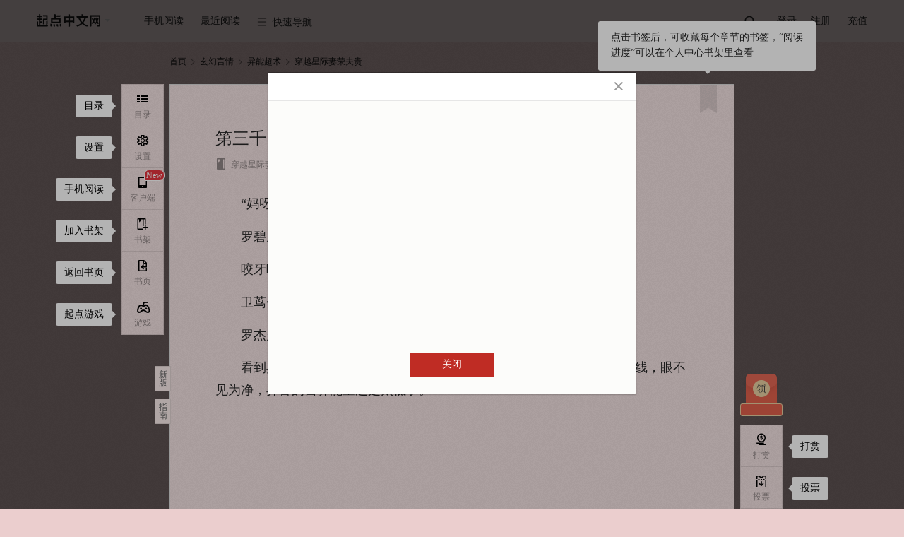

--- FILE ---
content_type: text/html; charset=utf-8
request_url: https://vipreader.qidian.com/chapter/1012547320/756214298/
body_size: 34805
content:
<!doctype html>  <html data-theme="default" class="j-sectionCommentLimit" id="j-readPage"><script type="text/javascript" src="/C2WF946J0/probev3.js" r='m'></script><head> <script async src="https://turing.captcha.qcloud.com/TCaptcha.js"></script><script>try{var name="x-waf-captcha-referer",reg=new RegExp("(^| )"+name+"=([^;]*)(;|$)"),wafReferer=document.cookie.match(reg);wafReferer&&wafReferer[2]&&(Object.defineProperty(document,"referrer",{value:decodeURIComponent(wafReferer[2])}),document.cookie=name+"=;path=/;expires=Thu, 01-Jan-1970 00:00:01 GMT")}catch(e){console.log(e)}</script><script>var name="seo-jump-referrer";try{var reg=new RegExp("(^| )"+name+"=([^;]*)(;|$)"),seoReferer=document.cookie.match(reg);seoReferer&&seoReferer[2]&&(Object.defineProperty(document,"referrer",{value:decodeURIComponent(seoReferer[2])}),document.cookie=name+"=;domain=.qidian.com;path=/;expires=Thu, 01-Jan-1970 00:00:01 GMT")}catch(a){console.log(a)}if(window.outerWidth<=1024&&navigator.userAgent.match(/(Android|iPhone|SymbianOS|Windows Phone|iPad|iPod|HarmonyOS|Phone; OpenHarmony)/i)&&!navigator.userAgent.match(/spider/i)){var url=getMUrl();url&&(location.search?/source=m_jump/.test(location.search)?url+=location.search.replace("source=m_jump","source=pc_jump"):/source=pc_jump/.test(location.search)?url+=location.search:url+=location.search+"&source=pc_jump":url+="?source=pc_jump",setCookie(name,document.referrer,".qidian.com","/",6e4),console.log(url),window.location.href=url)}function setCookie(a,o,t,e,c){c&&(c=new Date(+new Date+c));var i=a+"="+escape(o)+(c?"; expires="+c.toGMTString():"")+(e?"; path="+e:"")+(t?"; domain="+t:"");return i.length<4096&&(document.cookie=i),this}function getMUrl(){var a="",o="https://"+a+"m.qidian.com/",t="",e=document.URL;"/"===location.pathname&&(t="https://"+a+"m.qidian.com/"),"/xuanhuan/"===location.pathname&&(t="https://"+a+"m.qidian.com/category/catid21/"),"/qihuan/"===location.pathname&&(t="https://"+a+"m.qidian.com/category/catid1/"),"/wuxia/"===location.pathname&&(t="https://"+a+"m.qidian.com/category/catid2/"),"/xianxia/"===location.pathname&&(t="https://"+a+"m.qidian.com/category/catid22/"),"/dushi/"===location.pathname&&(t="https://"+a+"m.qidian.com/category/catid4/"),"/xianshi/"===location.pathname&&(t="https://"+a+"m.qidian.com/category/catid15/"),"/junshi/"===location.pathname&&(t="https://"+a+"m.qidian.com/category/catid6/"),"/lishi/"===location.pathname&&(t="https://"+a+"m.qidian.com/category/catid5/"),"/youxi/"===location.pathname&&(t="https://"+a+"m.qidian.com/category/catid7/"),"/tiyu/"===location.pathname&&(t="https://"+a+"m.qidian.com/category/catid8/"),"/kehuan/"===location.pathname&&(t="https://"+a+"m.qidian.com/category/catid9/"),"/zhutianwuxian/"===location.pathname&&(t="https://"+a+"m.qidian.com/category/catid20109/"),"/lingyi/"===location.pathname&&(t="https://"+a+"m.qidian.com/category/catid10/"),"/2cy/"===location.pathname&&(t="https://"+a+"m.qidian.com/category/catid12/"),"/duanpian/"===location.pathname&&(t="https://"+a+"m.qidian.com/category/catid20076/");var c=location.pathname.match(/\/soushu\/(\S+|)/i);if(c&&(t=o+"soushu/"+c[1]),(c=location.pathname.match(/\/so\/(\S+|)/i))&&(t=o+"so/"+c[1]),(c=e.match(/\/book\/(strongrec|sanjiang)/i))&&(t=o+c[1]+"/"),c=e.match(/\/(mm\/|)(free|finish)/i)){var i="mm"===c[1]?"/female":"";t=o+c[2]+i+"/"}if(c=e.match(/\/(mm\/|)all\/((chanId(\d+)|)(-subCateId(\d+)|)(-(\S+)|)\/|)/i)){var i="mm/"===c[1]?"female":"male";c[6]?t=o+"category/catid"+c[4]+"/subcatid"+c[6]+"-"+i+"/":c[4]&&-1==["13100","14300","13700","14100","14400","14500","19100"].indexOf(c[4])?(i=["80","81","82","83","84","85","86","87","88","30083","30120"].indexOf(c[4])>-1?"/female":"",t=o+"category/catid"+c[4]+i+"/"):t=o+"category"+(i="mm/"===c[1]?"/female":"")+"/"}(c=e.match(/\/rank(\/mm|)(\/(yuepiao|readindex|hotsales|newfans|recom|newauthor)|)/i))&&(t=`${o}rank${i="/mm"===c[1]?"/female":""}${"/recom"===c[2]?"/rec":c[2]}/`);(c=e.match(/\/all_audio/i))&&(t=o+location.pathname.replace("/all_audio/","liveaudiochannel/"));return(c=e.match(/\/audiobook\/(\d+)/))&&(t=o+"liveaudiobookdetail/"+c[1]),(c=e.match(/\/dashen/i))&&(t=o+"dashen/"),(c=e.match(/\/honor\/(\d+)/))&&(t=o+"book/"+c[1]+"/badge"),(c=e.match(/\/info\/(\d+)/))&&(t=o+"book/"+c[1]+".html",e.match(/#Catalog/)&&(t=o+"book/"+c[1]+"/catalog/")),(c=e.match(/\/bookrecommend\/([A-Za-z0-9]+)/))&&(t=o+"bookrecommend/"+c[1]+"/"),(c=e.match(/\/recommendbooklist(\/p(\d+)|)/))&&(t=o+"recommendbooklist"+c[1]+"/"),(c=e.match(/\/book\/(\d+)/))&&(t=o+"book/"+c[1]+"/",e.match(/#Catalog/)&&(t=o+"book/"+c[1]+"/catalog/")),(c=e.match(/\/comicbook\/(\d+)/))&&(t=o+"comicbook/"+c[1]+"/",e.match(/#Catalog/)&&(t=o+"comicbook/"+c[1]+"/catalog/")),(c=e.match(/\/ttsbook\/(\d+)\/(\d+)/))&&(t=o+"ttsbook/"+c[1]+"/"+c[2]+"/"),(c=e.match(/\/book\/(\d+)\/catalog/))&&(t=o+"book/"+c[1]+"/catalog/"),(c=e.match(/\/booklist/))&&(t="https://"+a+"m.qidian.com"+location.pathname),(c=e.match(/\/booklist\/detail\/(\d+)\/(\d+)/))&&(t="https://"+a+"m.qidian.com/booklist/detail/"+c[1]+"/"),(c=e.match(/\/chapter/))&&(t=o+"chapter/1012547320/756214298/"),(c=e.match(/\/lastpage\/(\d+)/))&&(t=o+"lastpage/"+c[1]+"/"),(c=e.match(/\/gm/))&&(t="https://"+a+"m.qidian.com"+location.pathname),(c=e.match(/\/ask/))&&(t="https://"+a+"m.qidian.com"+location.pathname),(c=e.match(/\/qyn/))&&(t="https://"+a+"m.qidian.com"+location.pathname),(c=e.match(/\/role/))&&(t="https://"+a+"m.qidian.com"+location.pathname),t}</script> <meta charset="UTF-8">  <title>穿越星际妻荣夫贵_第三千四百零二章看哪只异兽眼瞎在线阅读-起点中文网</title><meta name="keywords" content="穿越星际妻荣夫贵,第三千四百零二章看哪只异兽眼瞎"><meta name="description" content="起点中文网提供穿越星际妻荣夫贵,第三千四百零二章看哪只异兽眼瞎在线阅读服务,想看穿越星际妻荣夫贵最新章节,欢迎关注起点中文网穿越星际妻荣夫贵频道,第一时间阅读穿越星际妻荣夫贵最新章节!"><meta name="robots" content="all"><meta name="googlebot" content="all"><meta name="baiduspider" content="all"><meta http-equiv="mobile-agent" content="format=wml; url=http://m.qidian.com/chapter/1012547320/756214298/"><meta http-equiv="mobile-agent" content="format=xhtml; url=http://m.qidian.com/chapter/1012547320/756214298/"><meta http-equiv="mobile-agent" content="format=html5; url=http://m.qidian.com/chapter/1012547320/756214298/"><meta http-equiv="X-UA-Compatible" content="IE=Edge,chrome=1"><meta name="renderer" content="webkit"/> <meta name="mobile-agent" content="format=html5;url=https://m.qidian.com/chapter/1012547320/756214298/"><link rel="alternate" media="only screen and (max-width: 640px)" href="https://m.qidian.com/chapter/1012547320/756214298/"> <script>document.domain="qidian.com"</script>  <script>function setCookie(e,o,n,t,a){a&&(a=new Date(+new Date+a));var i=e+"="+escape(o)+(a?"; expires="+a.toGMTString():"")+(t?"; path="+t:"")+(n?"; domain="+n:"");i.length<4096&&(document.cookie=i)}function getCookie(e){var o,n=new RegExp("(^| )"+e+"=([^;]*)(;|$)");return(o=document.cookie.match(n))?o[2]:null}function createSender(e){var o=new Image;o.onload=o.onerror=function(){o=null},o.src=e}1==getCookie("tf")&&setCookie("tf",1,"qidian.com","/",0);var g_data_hook_header_common={isNewCgi:"true"}</script><link data-ignore="true" rel="shortcut icon" type="image/x-icon" href="//qdfepccdn.qidian.com/www.qidian.com/favicon/qd_icon.ico"><link data-ignore="true" rel="Bookmark" type="image/x-icon" href="//qdfepccdn.qidian.com/www.qidian.com/favicon/qd_icon.ico">  <meta name="servertime" content="1768963491"/> <script src="https://aegis.cdn-go.cn/aegis-sdk-v2/2.5.34/aegis.min.js"></script><script>var guidRes=document.cookie.match("(^|;) ?ywguid=([^;]*)(;|$)"),guid=guidRes?guidRes[2]:"";window.AegisV2=new Aegis({id:"SDK-890d73ca465d5d0f3a8f",hostUrl:{url:"https://galileotelemetry.tencent.com/collect"},uid:guid,plugin:{pv:!0,aid:!0,error:!0,device:!1,close:!0,pagePerformance:!0,webVitals:!0,fId:!1,spa:!1,apiSpeed:!0,assetSpeed:!0,session:!0,api:{injectTraceHeader:"traceparent",injectTraceUrls:[/qidian.com\/ajax/]}}})</script> <script src="https://imgservices-1252317822.image.myqcloud.com/coco/s09222022/4f2a5dd7.p6bvj2.js"></script><script></script>  <script>var _hmt=_hmt||[];!function(){var e=document.createElement("script");window.location.hostname;e.src="https://hm.baidu.com/hm.js?f00f67093ce2f38f215010b699629083",e.async=1;var t=document.getElementsByTagName("script")[0];t.parentNode.insertBefore(e,t)}()</script>    <script data-ignore="true" src="//qdfepccdn.qidian.com/www.qidian.com/fock/116594983210.js"></script>  <script data-ignore="true" src="//qdfepccdn.qidian.com/www.qidian.com/fock/l0ir4.js"></script>  <script data-ignore="true" src="//qdfepccdn.qidian.com/www.qidian.com/fock/e1669345466848.js"></script> <script src="https://qdfepccdn.qidian.com/gtimg/headless/index.js" data-ignore="true"></script><script defer="defer" src="//qdfepccdn.qidian.com/www.qidian.com/js/manifest.94c5d.bundle.js" crossorigin="anonymous"></script><script defer="defer" src="//qdfepccdn.qidian.com/www.qidian.com/js/vendors.614d3.bundle.js" crossorigin="anonymous"></script><script defer="defer" src="//qdfepccdn.qidian.com/www.qidian.com/js/views/read.qidian.com/index/index.873d7.bundle.js" crossorigin="anonymous"></script><link href="//qdfepccdn.qidian.com/www.qidian.com/css/views/read.qidian.com/index/index.5830ba7b.css" rel="stylesheet" crossorigin="anonymous"></head>  <body class="theme-4 "></body> <div class="read-header" id="readHeader" data-l1="40"><div class="wrap-center cf"><div class="left-nav fl"><ul><li class="site" data-l2="1"><a class="pin-logo" href="//www.qidian.com" target="_blank" data-eid="qd_R01"><span class="third-remove"></span></a><div class="dropdown third-remove"><a href="//www.qdmm.com" target="_blank" data-eid="qd_R02">起点女生网</a></div></li><li class="app" data-l2="2"><cite>手机阅读</cite><div class="dropdown scan-app hidden"><div class="box"><i class="qd-logo"></i><h3>扫描下载起点读书客户端</h3><div data-bid="" data-cid="" class="header-mobile-qrcode" id="readQrcodeMobile"></div><a href="https://itunes.apple.com/cn/app/id534174796?mt=8" target="_blank" data-eid="qd_R05"><em class="iconfont">&#xe64c;</em>App store 下载</a> <a href="http://download.qidian.com/apknew/source/QDReader.apk" target="_blank" data-eid="qd_R06"><em class="iconfont">&#xe64a;</em>Android 下载</a></div></div></li><li id="j_nearRead" data-l2="3"><cite>最近阅读</cite></li><li class="quick-nav" data-l2="4"><cite><i class="iconfont">&#xe661;</i>快速导航</cite><div class="dropdown type-list"><div class="type-box"><h3>分类频道</h3><a href="//www.qidian.com/xuanhuan/" data-eid="qd_R13" target="_blank">玄幻</a> <a href="//www.qidian.com/qihuan/" data-eid="qd_R14" target="_blank">奇幻</a> <a href="//www.qidian.com/wuxia/" data-eid="qd_R15" target="_blank">武侠</a> <a href="//www.qidian.com/xianxia/" data-eid="qd_R16" target="_blank">仙侠</a> <a href="//www.qidian.com/dushi/" data-eid="qd_R17" target="_blank">都市</a> <a href="//www.qidian.com/xianshi/" data-eid="qd_R18" target="_blank">现实</a> <a href="//www.qidian.com/lishi/" data-eid="qd_R20" target="_blank">历史</a> <a href="//www.qidian.com/junshi/" data-eid="qd_R19" target="_blank">军事</a> <a href="//www.qidian.com/youxi/" data-eid="qd_R21" target="_blank">游戏</a> <a href="//www.qidian.com/tiyu/" data-eid="qd_R22" target="_blank">体育</a> <a href="//www.qidian.com/kehuan/" data-eid="qd_R23" target="_blank">科幻</a> <a href="//www.qidian.com/all/chanId20109/" data-eid="qd_R23" target="_blank">诸天无限</a> <a href="//www.qidian.com/lingyi/" data-eid="qd_R24" target="_blank">悬疑</a> <a href="//www.qidian.com/2cy/" class="ecy" data-eid="qd_R26" target="_blank">轻小说</a> <a href="//www.qidian.com/finish/" data-eid="qd_R27" target="_blank">完本</a> <a href="//www.qdmm.com/" data-eid="qd_R25" target="_blank">女生</a> <a href="//www.qidian.com/sanjiang/" data-eid="qd_R28" target="_blank">三江</a></div><div class="type-box"><h3>其它</h3><a href="//write.qq.com/college" data-eid="qd_R29" target="_blank">投稿</a> <a href="https://www.qidian.com/help/index/2" data-eid="qd_R30" target="_blank">签约</a> <a href="//wwwploy.qidian.com/ploy/20150520qdsp/theme1.htm" data-eid="qd_R31" target="_blank">福利</a></div></div></li></ul></div><div class="read-login fr"><ul><li id="min-search" data-l2="5"><form action="//www.qidian.com/search" target="_blank"><input class="submit-input" type="submit" id="searchSubmit" data-eid="qd_R32"> <input id="pin-input" class="pin-input hide" name="kw" placeholder=""> <label id="pin-search" for="searchSubmit" data-eid="qd_R32"><em class="iconfont"></em></label></form></li><li class="line"></li><li class="sign-out" data-l2="6"><a id="pin-login" href="javascript:" data-eid="qd_R33">登录</a> <a class="reg" href="//passport.qidian.com/reg.html?appid=10&areaid=1&target=iframe&ticket=1&auto=1&autotime=30&returnUrl=http%3A%2F%2Fwww.qidian.com" target="_blank" data-eid="qd_R34">注册</a></li><li class="sign-in hidden" data-l2="6"><a href="//my.qidian.com/" target="_blank" data-eid="qd_R36"><i id="nav-user-name"></i><span></span></a><div class="dropdown"><a href="//my.qidian.com/setting/" target="_blank" data-eid="qd_R37">账户设置</a> <a href="//my.qidian.com/account/" target="_blank" data-eid="qd_R38">账务中心</a> <a href="//write.qq.com/" target="_blank" data-eid="qd_R39">作家专区</a> <a id="exit" href="javascript:" data-eid="qd_R40">退出</a></div></li><li data-l2="6"><a class="qqlivepay" href="//www.qidian.com/charge/meRedirect" target="_blank" data-eid="qd_R35">充值</a></li></ul></div></div></div> <div class="wrap"><div id="j_bodyRecWrap" class="hidden"></div> <div class="crumbs-nav" data-l1="1">  <a href="//www.qdmm.com" target="_blank" data-eid="qd_G01">首页</a><em class="iconfont">&#xe621;</em> <a href="//www.qidian.com/xhyq" target="_blank" data-chanid="84" id="j_chanId" data-eid="qd_G02">玄幻言情</a><em class="iconfont">&#xe621;</em> <a href="//www.qidian.com/mm/all/chanId84-subCateId30092/" target="_blank">异能超术</a><em class="iconfont">&#xe621;</em>  <a class="act" href="//www.qidian.com/book/1012547320/" target="_blank" id="bookImg" data-bid="1012547320">穿越星际妻荣夫贵</a></div> <div class="main-read-container" id="j-mainReadContainer"><div class="read-main-wrap font-family01" style="font-size:18px" id="j_readMainWrap"><div id="j_chapterBox" data-l1="3">   <div class="text-wrap" id="chapter-756214298" data-cid="756214298" data-purl="//www.qidian.com/chapter/1012547320/756208028/" data-nurl="//www.qidian.com/chapter/1012547320/756217970/" data-info="1|756208028|756217970|0|1|1|0" data-checklevel="15">  <div class="main-text-wrap j-sectionCommentLimit"><div class="text-head">  <div class="guide-box"><cite></cite><p>点击书签后，可收藏每个章节的书签，“阅读进度”可以在个人中心书架里查看</p></div><a class="book-mark" href="javascript:" title="书签" data-cid="756214298" data-bid="1012547320" data-auid="7913312" data-eid="qd_R104"></a>  <h3 class="j_chapterName"><span class="content-wrap">第三千四百零二章看哪只异兽眼瞎</span></h3><div class="text-info cf"><div class="info fl">  <a href="//www.qidian.com/book/1012547320/" target="_blank" data-bid="1012547320" data-auid="7913312" data-eid="qd_R102"><em class="iconfont">&#xe60c;</em>穿越星际妻荣夫贵</a>   <a href="//my.qidian.com/author/7913312/" target="_blank" data-bid="1012547320" data-auid="7913312" data-eid="qd_R103"><em class="iconfont">&#xe650;</em>一见我珍</a>  <i class="num-icon">   <em class="icon-word-cut"><span class="num-word-cut"><span class="num num1">1</span> <span class="num num2">2</span><span class="num num3">3</span></span></em>  <span class="j_chapterWordCut">1008</span>字 </i><i><em class="iconfont">&#xe653;</em><span class="j_updateTime">2023.06.10 17:58</span></i></div></div></div>      <div class="read-content j_readContent" id="j_756214298">     <p>　　“妈呀！”罗碧出了一身汗。</p><p>　　罗碧胆子小，脚下一滑一滑的，太吓人了。</p><p>　　咬牙咬的牙都酸了。</p><p>　　卫茑伸着脖子四下看，小孩们也在熟悉环境。</p><p>　　罗杰走去城墙边，朝下观望战况。</p><p>　　看到异兽潮中的魔兽，罗杰眼神热切，但想也知道打不过，索性收回视线，眼不见为净，异兽的营养能量还是太低了。</p>   </div>   <div class="vip-limit-wrap">   <h3 class="lang"><i>这是VIP章节</i>需要订阅后才能阅读</h3>    <div class="subscribe-btn-wrap dib-wrap no-subscribe-btn-box">   <a class="all unlogin-pay-btn trigger-download" id="payCodeDown" href="javascrip:"><em class="pin">首次下载赠订阅优惠</em><p class="info-title">下载起点读书App</p><p class="info-subtitle">新人免费读</p></a>  <a class="single j_subscribeBtn" data-soa="0" data-uid="3567" href="javascript:" data-eid="qd_R113" style="right:155px"><em>订阅本章</em></a>  </div>    <p><span class="lbf-checkbox j_autoSubs"><input id="j_autoSubscribe" type="checkbox"> </span><label class="j_autoSubs">不再显示订阅提醒，自动订阅下一章</label></p>   </div>      </div></div> </div>  <div class="chapter-control dib-wrap" data-l1="3">  <a id="j_chapterPrev" data-eid="qd_R107"  href="//www.qidian.com/chapter/1012547320/756208028/">上一章</a><span>|</span> <a href="//www.qidian.com/book/1012547320#Catalog" target="_blank" data-eid="qd_R108">目录</a><span>|</span> <a id="j_chapterNext" href="//www.qidian.com/chapter/1012547320/756217970/" data-eid="qd_R109" >下一章</a></div>  <div class="la-ball-pulse j_chapterLoad hidden"><span></span> <span></span> <span></span></div></div></div>    <div class="weekly-hot-rec"><div class="read-center"><span class="title">同类推荐:</span><div class="book-name-container">   <a class="book-item" href="//www.qidian.com/book/1024891422/" title="异能大佬C位出道" alt="异能大佬C位出道在线阅读"> 异能大佬C位出道 </a>   <a class="book-item" href="//www.qidian.com/book/1010707314/" title="快穿之炮灰女配要翻天" alt="快穿之炮灰女配要翻天在线阅读"> 快穿之炮灰女配要翻天 </a>   <a class="book-item" href="//www.qidian.com/book/1036510570/" title="年代嫁知青：小娇妻带系统躺赢" alt="年代嫁知青：小娇妻带系统躺赢在线阅读"> 年代嫁知青：小娇妻带系统躺赢 </a>   <a class="book-item" href="//www.qidian.com/book/1035478513/" title="怪物觉醒的世界" alt="怪物觉醒的世界在线阅读"> 怪物觉醒的世界 </a>   <a class="book-item" href="//www.qidian.com/book/1020589017/" title="一见钟情如此甜" alt="一见钟情如此甜在线阅读"> 一见钟情如此甜 </a>   <a class="book-item" href="//www.qidian.com/book/1042665076/" title="神金！异能时代你靠画符为生？" alt="神金！异能时代你靠画符为生？在线阅读"> 神金！异能时代你靠画符为生？ </a>   <a class="book-item" href="//www.qidian.com/book/1042333023/" title="孤渊的尽头" alt="孤渊的尽头在线阅读"> 孤渊的尽头 </a>   <a class="book-item" href="//www.qidian.com/book/1045414780/" title="占卜之谜" alt="占卜之谜在线阅读"> 占卜之谜 </a>   <a class="book-item" href="//www.qidian.com/book/1035452052/" title="囤货百亿：我有一座不夜城" alt="囤货百亿：我有一座不夜城在线阅读"> 囤货百亿：我有一座不夜城 </a>   <a class="book-item" href="//www.qidian.com/book/1047250006/" title="玩家她从地狱归来" alt="玩家她从地狱归来在线阅读"> 玩家她从地狱归来 </a>   <a class="book-item" href="//www.qidian.com/book/1044186970/" title="万鬼当归" alt="万鬼当归在线阅读"> 万鬼当归 </a>   <a class="book-item" href="//www.qidian.com/book/1047081256/" title="守夜人名单" alt="守夜人名单在线阅读"> 守夜人名单 </a>   <a class="book-item" href="//www.qidian.com/book/1031949096/" title="快穿:偏执反派在我怀里奶唧唧" alt="快穿:偏执反派在我怀里奶唧唧在线阅读"> 快穿:偏执反派在我怀里奶唧唧 </a>   <a class="book-item" href="//www.qidian.com/book/1045488890/" title="矛木桃子的第一本小说" alt="矛木桃子的第一本小说在线阅读"> 矛木桃子的第一本小说 </a>   <a class="book-item" href="//www.qidian.com/book/1043416573/" title="露华暇间" alt="露华暇间在线阅读"> 露华暇间 </a>   <a class="book-item" href="//www.qidian.com/book/1027658507/" title="小福星她在现代爆红了" alt="小福星她在现代爆红了在线阅读"> 小福星她在现代爆红了 </a>   <a class="book-item" href="//www.qidian.com/book/1030664533/" title="异能之世上怎么会有你" alt="异能之世上怎么会有你在线阅读"> 异能之世上怎么会有你 </a>   <a class="book-item" href="//www.qidian.com/book/1046030937/" title="我的超能力判官系统" alt="我的超能力判官系统在线阅读"> 我的超能力判官系统 </a>   <a class="book-item" href="//www.qidian.com/book/1044515424/" title="小鱼与小蝶的三生三世" alt="小鱼与小蝶的三生三世在线阅读"> 小鱼与小蝶的三生三世 </a>   <a class="book-item" href="//www.qidian.com/book/1015131455/" title="异能符师要崛起" alt="异能符师要崛起在线阅读"> 异能符师要崛起 </a>  </div></div></div>  </div> <div class="float-wrap" id="j_floatWrap" data-l1="2"><div class="left-bar-list" id="j_leftBarList"><dl><dd id="j_navCatalogBtn" data-eid="qd_R42"><a href="javascript:"><i><em class="iconfont">&#xe619;</em><span>目录</span></i></a><div class="guide-box"><cite></cite> 目录</div></dd><dd id="j_navSettingBtn"><a href="javascript:"><i><em class="iconfont">&#xe65b;</em><span>设置</span></i></a><div class="guide-box"><cite></cite> 设置</div><div class="new-guide" id="j-sectionCommentGuide"><cite></cite><p>段评功能已上线，<br>在此处设置开关</p></div></dd><dd id="j_phoneRead" data-eid="qd_R83"><a href="javascript:" class="jsIconWindows icon-ddl"><span class="new-tag jsNew dn">New</span><i class="nav-phone"><em class="iconfont">&#xe65c;</em><span>客户端</span></i><i class="nav-listen"><em class="icon-listen"></em><span>Windows</span></i></a><div class="guide-box"><cite></cite> 手机阅读</div></dd>  <dd data-eid="qd_R84"><a class="add-book" href="javascript:" data-bookid="1012547320"><i><em class="iconfont">&#xe654;</em><span>书架</span></i></a><div class="guide-box"><cite></cite> 加入书架</div></dd><dd data-eid="qd_R85"><a href="//www.qidian.com/book/1012547320/" target="_blank"><i><em class="iconfont">&#xe652;</em><span>书页</span></i></a><div class="guide-box"><cite></cite> 返回书页</div></dd><dd id="j_navGameBtn" data-eid="qd_R86">  <a href="javascript:"><i><em class="iconfont">&#xe65e;</em><span>游戏</span></i></a><div class="guide-box"><cite></cite> 起点游戏</div></dd>  </dl></div><div class="right-bar-list" id="j_rightBarList">  <dl class="read-bottom-qrcode"><dt class=""><a id="navWelfare" class="welfare-info dn" href="javascript:"><p class="icon-redbag">点击，起点中文网送APP下载福利</p><p class="count-down jsCountDown"></p></a><div class="welfare-click"><a href="javascript:" class="close jsWelfareClose">关闭浮层</a><p class="fs0">起点中文网送APP下载福利,新用户14天限免权益</p><div class="qrcode-panel"><i class="qd-logo"></i><div class="qrcode-con" id="readNavQRcode" data-cid=""></div><p class="desc">扫码下载APP领取</p></div></div></dt></dl>  <dl>   <dd id="navReward" data-showtype="3" data-aid="qd_R87"><a href="javascript:"><i><em class="iconfont">&#xe635;</em><span>打赏</span></i></a><div class="guide-box"><cite></cite> 打赏</div></dd>   <dd id="navTicket" data-showtype="2" data-aid="qd_R88"><a href="javascript:"><i><em class="iconfont">&#xe65d;</em><span>投票</span></i></a><div class="guide-box"><cite></cite> 投票</div></dd>   <dd class="go-top" id="j_goTop" title="返回顶部" data-eid="qd_R90"><a href="javascript:"><i><em class="iconfont">&#xe651;</em></i></a></dd>  </dl></div><div class="guide-btn-wrap"><a class="guide-btn mb10" href="//www.qidian.com/chapter/1012547320/756214298/">新版</a> <a class="guide-btn" id="j_guideBtn" href="javascript:" data-eid="qd_R41">指南</a></div></div> <div id="userLevel" class="hidden"></div><div id="authorId" data-authorid="7913312" class="hidden"></div><script>//全局的通用数据都放g_data变量里
  var g_data = {};
  g_data.data = {"bookInfo":{"bookId":1012547320,"bookName":"穿越星际妻荣夫贵","sbookid":0,"authorId":7913312,"authorName":"一见我珍","cAuthorId":"3531861700692301","chanId":84,"chanName":"玄幻言情","chanUrl":"//www.qdmm.com/xhyq","chanAlias":"xhyq","auditStatus":19,"checkLevel":15,"subCateId":30092,"subCateName":"异能超术","unitCategoryId":30001,"unitSubCategoryId":30092,"isVip":1,"bookType":0,"form":0,"chargetype":1,"totalprice":0,"fineLayout":0,"isPreCollection":-1,"bookStore":{"member":false,"app":false,"story":false},"bookStatus":"连载","actionStatus":"连载中","signStatus":"签约作品","joinTime":"2018.07.12","collect":0,"updChapterId":881734669,"updChapterName":"第七千一百二十一章一文不值","updTime":1768959914,"updChapterUrl":"//vipreader.qidian.com/chapter/1012547320/881734669/","cbid":"11133189103355103","editorNickname":"","bookLabels":[],"bookTag":{"tagName":""},"updInfo":{"desc":"30天内更新低于10万字","tag":"","updStatus":""},"supplierId":"3531861700692301","interact":{"recTicketEnable":1,"monthTicketEnable":1,"donateEnable":1},"joinTimes":1531391466,"isSign":1,"noRewardMonthTic":0,"bookAllAuth":0},"isPublication":0,"salesMode":1,"chapterInfo":{"actualWords":1008,"authorRecommend":[],"authorSay":"","cbid":"11133189103355103","ccid":"71495542152155362","chapterId":756214298,"chapterName":"第三千四百零二章看哪只异兽眼瞎","chapterOrder":3403888,"chapterType":1,"cvid":"32432305549494353","extra":{"nextCcid":"71496416446440260","nextName":"第三千四百零三章套异兽","nextVipStatus":1,"preCcid":"71493886844921118","prevName":"第三千四百零一章不吃了","prevVipStatus":1,"volumeBody":true,"volumeName":"正文卷","nextUrl":"//vipreader.qidian.com/chapter/1012547320/756217970/","preUrl":"//vipreader.qidian.com/chapter/1012547320/756208028/"},"fineLayout":0,"freeStatus":1,"modifyTime":1686391096,"multiModal":0,"next":756217970,"nextCcid":"71496416446440260","prev":756208028,"prevCcid":"71493886844921118","seq":3402,"updateTime":"2023.06.10 17:58","uuid":3567,"vipStatus":1,"volumeId":74399683,"wordsCount":1008,"isFirst":0,"content":"<p>　　“妈呀！”罗碧出了一身汗。<p>　　罗碧胆子小，脚下一滑一滑的，太吓人了。<p>　　咬牙咬的牙都酸了。<p>　　卫茑伸着脖子四下看，小孩们也在熟悉环境。<p>　　罗杰走去城墙边，朝下观望战况。<p>　　看到异兽潮中的魔兽，罗杰眼神热切，但想也知道打不过，索性收回视线，眼不见为净，异兽的营养能量还是太低了。<p>","riskInfo":{"banId":0,"banMessage":"","sessionKey":"","captchaAId":"","captchaURL":"","phoneNumber":"","gt":"","challenge":"","offline":0,"newCaptcha":0,"captchaType":0},"riskbe":{"be":0,"message":""},"updateTimestamp":1686391096,"isBuy":0,"limitFree":0,"price":5,"totalPrice":-1,"totalChapter":-1,"authorWords":{"content":""},"eFW":0,"cES":0,"guidMark":"","fEnS":0},"bottomOps":{"hasAd":0},"bgOpsInfo":{"hasAd":0},"iconOps":{"hasAd":0},"redDotOps":{"isRed":0},"bgOpsInfoCps":null,"pageOps":{"hasAd":0},"checkLevel":15,"riskInfo":{"banId":0,"banMessage":"","sessionKey":"","captchaAId":"","captchaURL":"","phoneNumber":"","gt":"","challenge":"","offline":0,"newCaptcha":0,"captchaType":0},"settings":{"t":6,"ft":0,"fs":3,"rt":0,"w":1},"isLogin":0,"hongBaoStatus":0,"bookActReward":{"hitU":0,"subscribeC":0,"isGotR":0,"isGotF":0},"innerBookRecom":[{"recomName":"异能大佬C位出道","bookId":1024891422},{"recomName":"快穿之炮灰女配要翻天","bookId":1010707314},{"recomName":"年代嫁知青：小娇妻带系统躺赢","bookId":1036510570},{"recomName":"怪物觉醒的世界","bookId":1035478513},{"recomName":"一见钟情如此甜","bookId":1020589017},{"recomName":"神金！异能时代你靠画符为生？","bookId":1042665076},{"recomName":"孤渊的尽头","bookId":1042333023},{"recomName":"占卜之谜","bookId":1045414780},{"recomName":"囤货百亿：我有一座不夜城","bookId":1035452052},{"recomName":"玩家她从地狱归来","bookId":1047250006},{"recomName":"万鬼当归","bookId":1044186970},{"recomName":"守夜人名单","bookId":1047081256},{"recomName":"快穿:偏执反派在我怀里奶唧唧","bookId":1031949096},{"recomName":"矛木桃子的第一本小说","bookId":1045488890},{"recomName":"露华暇间","bookId":1043416573},{"recomName":"小福星她在现代爆红了","bookId":1027658507},{"recomName":"异能之世上怎么会有你","bookId":1030664533},{"recomName":"我的超能力判官系统","bookId":1046030937},{"recomName":"小鱼与小蝶的三生三世","bookId":1044515424},{"recomName":"异能符师要崛起","bookId":1015131455}]};
  g_data.staticConf = {"domainPrefix":"","staticDomain":"qdfepccdn.qidian.com","staticPath":"//qdfepccdn.qidian.com/www.qidian.com","lbf":{"conf":{"paths":{"qd":"//qdfepccdn.qidian.com/www.qidian.com","common":"//qdfepccdn.qidian.com/common/1.0.0"},"vars":{"theme":"//qdfepccdn.qidian.com/www.qidian.com/css"},"combo":false,"debug":false}},"domain":{"free":"f.qidian.com","rank":"r.qidian.com","search":"se.qidian.com","all":"a.qidian.com","finish":"fin.qidian.com","www":"i.qidian.com","book":"book.qidian.com"},"viewsType":"recBook"};
  cInfo = {"actualWords":1008,"authorRecommend":[],"authorSay":"","cbid":"11133189103355103","ccid":"71495542152155362","chapterId":756214298,"chapterName":"第三千四百零二章看哪只异兽眼瞎","chapterOrder":3403888,"chapterType":1,"cvid":"32432305549494353","extra":{"nextCcid":"71496416446440260","nextName":"第三千四百零三章套异兽","nextVipStatus":1,"preCcid":"71493886844921118","prevName":"第三千四百零一章不吃了","prevVipStatus":1,"volumeBody":true,"volumeName":"正文卷","nextUrl":"//vipreader.qidian.com/chapter/1012547320/756217970/","preUrl":"//vipreader.qidian.com/chapter/1012547320/756208028/"},"fineLayout":0,"freeStatus":1,"modifyTime":1686391096,"multiModal":0,"next":756217970,"nextCcid":"71496416446440260","prev":756208028,"prevCcid":"71493886844921118","seq":3402,"updateTime":"2023.06.10 17:58","uuid":3567,"vipStatus":1,"volumeId":74399683,"wordsCount":1008,"isFirst":0,"content":"<p>　　“妈呀！”罗碧出了一身汗。<p>　　罗碧胆子小，脚下一滑一滑的，太吓人了。<p>　　咬牙咬的牙都酸了。<p>　　卫茑伸着脖子四下看，小孩们也在熟悉环境。<p>　　罗杰走去城墙边，朝下观望战况。<p>　　看到异兽潮中的魔兽，罗杰眼神热切，但想也知道打不过，索性收回视线，眼不见为净，异兽的营养能量还是太低了。<p>","riskInfo":{"banId":0,"banMessage":"","sessionKey":"","captchaAId":"","captchaURL":"","phoneNumber":"","gt":"","challenge":"","offline":0,"newCaptcha":0,"captchaType":0},"riskbe":{"be":0,"message":""},"updateTimestamp":1686391096,"isBuy":0,"limitFree":0,"price":5,"totalPrice":-1,"totalChapter":-1,"authorWords":{"content":""},"eFW":0,"cES":0,"guidMark":"","fEnS":0};

  //环境变量，会按照环境选择性打log
  g_data.envType = 'pro';
  g_data.staticPath = '//qdfepccdn.qidian.com/www.qidian.com';
  //用作统计PV
  g_data.pageId = 'qd_P_vipread';
  //环境域名
  g_data.domainSearch = 'www.qidian.com/soushu';
  //阅读页配置参数
  g_data.readSetting = {
    "t" : 6,
    "ft" : 0,
    "fs" : 3,
    "w" : 1,
    "rt" : 0,
    "autoBuy" : 0,
    "readType" : 0
  };

  g_data.isPublication = false;
  g_data.salesMode = 1;
  //书信息
  g_data.bookInfo = {
    "bookId":1012547320,
    "bookName":'穿越星际妻荣夫贵',
    "authorId":7913312,
    "authorName": '一见我珍',
    "checkLevel":15,
    "bookAllAuth": 0 };
  //非vip章节,背景广告
   if( cInfo.vipStatus == 0 ){
    g_data.bgOpsInfo = {"hasAd":0};
    g_data.bgOpsInfoCps = null;
   }
  //页面初始化章节信息
  g_data.chapter = {
    //页面进入加载的章节id
    id:756214298,
    cES: 0,
    //章节vip标识
    vipStatus : 1,
    //上一章id
    prevId : 756208028,
    //下一章id
    nextId :756217970,
    //本章节是否已经订阅
    isBuy: 0,
    freeStatus: 1,
  };

  g_data.pageOps = {"hasAd":0};

  // 风控信息
  g_data.riskInfo = {"banId":0,"banMessage":"","sessionKey":"","captchaAId":"","captchaURL":"","phoneNumber":"","gt":"","challenge":"","offline":0,"newCaptcha":0,"captchaType":0};

  //页面进入时,下一章是否是vip章节
  g_data.nextChapterVip = 1;
  //章节底部广告
  g_data.bottomOps = {"hasAd":0};
  //打赏参数
  g_data.pageJson = {
    // 是否是VIP书籍，传入js，在弹窗时需要判断，如果不是VIP看不到月票Tab
    isVip:1,
    // 是否是出版物
    isPublication: false,
    //是否已登录，传入js，EJS后加载模板判断是否显示
    isLogin:0,
    //是否签约作品，传入js，EJS后加载模板判断是否显示
    isSign:1,
    //是否要送月票 传入js， EJS后加载模板判断使用
    noRewardMonthTic:0,
    //获得bookId的json格式，传入js，EJS后加载模板中可以直接使用
    bookId:1012547320,
    //获得签约状态，传入js，EJS后加载弹窗下载使用
    signStatus:'签约作品',
    //作家专区链接环境变量传入EJS模板
    mePreFix:'//my.qidian.com',
    //讨论区连接环境变量传入EJS模板
    forumPreFix:'//forum.qidian.com',
    // 是否可以打赏 & 推荐票 & 月票
    interact: {"recTicketEnable":1,"monthTicketEnable":1,"donateEnable":1} };
  // 区分女生网 && 起点中文网
  g_data.isWebSiteType = 0;</script><script>!function(){var e=document.createElement("script");e.src="https://imgservices-1252317822.image.myqcloud.com/coco/s10142022/9d4d00e9.gge1cp.js";var c=document.getElementsByTagName("script")[0];c.parentNode.insertBefore(e,c)}()</script><script></script>  <script src="https://qdfepccdn.qidian.com/gtimg/cdnjs/vue/2.6.10/vue.min.js" data-ignore="true"></script><script src="https://imgservices-1252317822.image.myqcloud.com/coco/s12292025/d9ad55ba.03e97h.js" data-ignore="true"></script></html>

--- FILE ---
content_type: text/plain; charset=utf-8
request_url: https://galileotelemetry.tencent.com/aegiscontrol/whitelist?uid=&topic=SDK-890d73ca465d5d0f3a8f
body_size: 219
content:
{"code":0,"msg":"success","is_in_white_list":0,"sample_map":{"api":10,"asset_speed":1,"page_performance":10,"pv":10,"custom":100,"session":10,"error":10,"bridge_speed":0,"load_package_speed":0,"websocket":0,"replay":0,"process_performance":0},"server_time":"1768963501270","start_server_time":"1768963501270"}